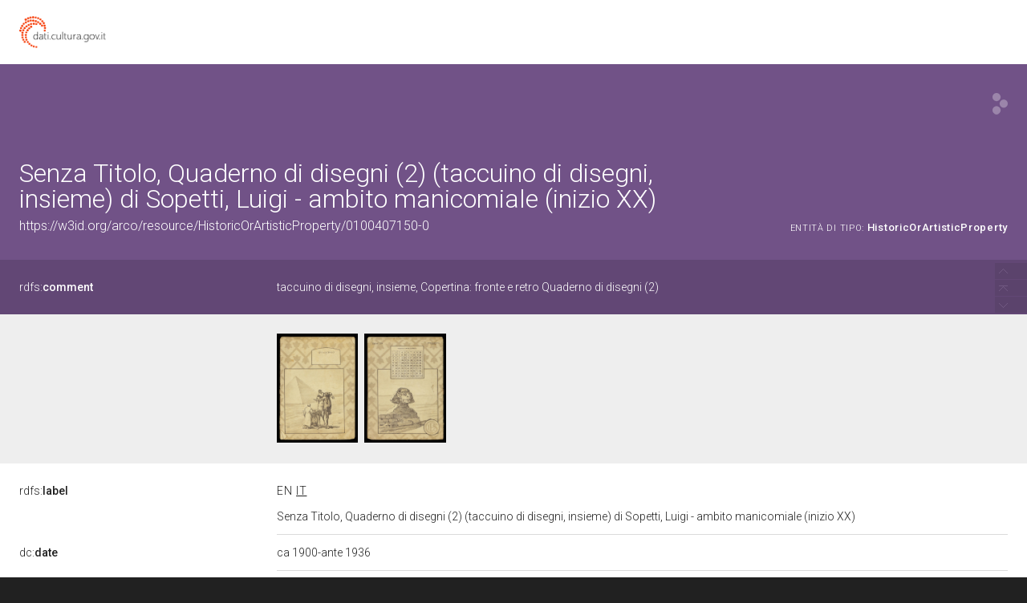

--- FILE ---
content_type: application/xml;charset=UTF-8
request_url: https://dati.beniculturali.it/lodview-arco/linkedResourceTitles
body_size: 7501
content:
<?xml version="1.0" encoding="UTF-8"?>
<root><resource about="https://w3id.org/arco/resource/CulturalEntityTechnicalStatus/0100407150-0" nsabout="null:0100407150-0"><title><![CDATA[Stato tecnico del bene culturale 0100407150-0]]></title></resource>
<resource about="https://w3id.org/arco/ontology/arco/HistoricOrArtisticProperty" nsabout="arco:HistoricOrArtisticProperty"><title><![CDATA[Bene Storico o Artistico]]></title></resource>
<resource about="https://w3id.org/arco/resource/ConservationStatus/0100407150-0-conservation-status-1" nsabout="null:0100407150-0-conservation-status-1"><title><![CDATA[Stato di conservazione 1 del bene: 0100407150-0]]></title></resource>
<resource about="https://w3id.org/arco/resource/Dating/0100407150-0-1" nsabout="null:0100407150-0-1"><title><![CDATA[Cronologia 1 del bene 0100407150-0]]></title></resource>
<resource about="https://w3id.org/arco/resource/AgentRole/0100407150-0-cataloguing-agency" nsabout="null:0100407150-0-cataloguing-agency"><title><![CDATA[Ente schedatore del bene 0100407150-0: UNIVERSITA' DEGLI STUDI DI TORINO]]></title></resource>
<resource about="https://w3id.org/arco/resource/Address/89b3bf5ae1e630d478e19d212f213fa4" nsabout="null:89b3bf5ae1e630d478e19d212f213fa4"><title><![CDATA[ITALIA, Piemonte, TO, Torino]]></title></resource>
<resource about="https://w3id.org/arco/resource/Bibliography/0100407150-0-bibliography-1" nsabout="null:0100407150-0-bibliography-1"><title><![CDATA[Bibliografia 1 del bene culturale: 0100407150-0]]></title></resource>
<resource about="https://w3id.org/arco/resource/LegalSituation/0100407150-0-legal-situation-proprieta-ente-pubblico-non-territoriale" nsabout="null:0100407150-0-legal-situation-proprieta-ente-pubblico-non-territoriale"><title><![CDATA[Condizione giuridica del bene culturale 0100407150-0: propriet&agrave; Ente pubblico non territoriale]]></title></resource>
<resource about="https://w3id.org/arco/resource/TechnicalCharacteristic/carta-bianca-lapis" nsabout="null:carta-bianca-lapis"><title><![CDATA[carta bianca/ lapis]]></title></resource>
<resource about="https://w3id.org/arco/resource/CulturalInstituteOrSite/ecbec4f034395742b449ea6c2d5c7899" nsabout="null:ecbec4f034395742b449ea6c2d5c7899"><title><![CDATA[Museo di Antropologia ed Etnografia]]></title></resource>
<resource about="https://w3id.org/arco/resource/Title/0100407150-0-senza-titolo" nsabout="null:0100407150-0-senza-titolo"><title><![CDATA[Senza Titolo]]></title></resource>
<resource about="https://w3id.org/arco/resource/MeasurementCollection/0100407150-0-1" nsabout="null:0100407150-0-1"><title><![CDATA[Misure del bene culturale 0100407150-0]]></title></resource>
<resource about="https://w3id.org/arco/resource/Acquisition/0100407150-0-acquisition-1" nsabout="null:0100407150-0-acquisition-1"><title><![CDATA[Acquisizione 1 del bene culturale: 0100407150-0]]></title></resource>
<resource about="https://w3id.org/arco/resource/Geometry/0100407150-0-geometry-point" nsabout="null:0100407150-0-geometry-point"><title><![CDATA[Georeferenziazione (puntuale) del bene culturale: 0100407150-0]]></title></resource>
<resource about="https://w3id.org/arco/resource/PhotographicDocumentation/0100407150-0-photographic-documentation-1" nsabout="null:0100407150-0-photographic-documentation-1"><title><![CDATA[Documentazione fotografica 1 del bene culturale: 0100407150-0]]></title></resource>
<resource about="https://w3id.org/arco/resource/PhotographicDocumentation/0100407150-0-photographic-documentation-2" nsabout="null:0100407150-0-photographic-documentation-2"><title><![CDATA[Documentazione fotografica 2 del bene culturale: 0100407150-0]]></title></resource>
<resource about="https://w3id.org/arco/resource/InventorySituation/0100407150-0-3" nsabout="null:0100407150-0-3"><title><![CDATA[Situazione inventariale del bene: 0100407150-0]]></title></resource>
<resource about="https://w3id.org/arco/ontology/arco/MovableCulturalProperty" nsabout="arco:MovableCulturalProperty"><title><![CDATA[Bene mobile]]></title></resource>
<resource about="https://w3id.org/arco/resource/InventorySituation/0100407150-0-2" nsabout="null:0100407150-0-2"><title><![CDATA[Situazione inventariale del bene: 0100407150-0]]></title></resource>
<resource about="https://w3id.org/arco/resource/InventorySituation/0100407150-0-1" nsabout="null:0100407150-0-1"><title><![CDATA[Situazione inventariale del bene: 0100407150-0]]></title></resource>
<resource about="https://w3id.org/arco/resource/Agent/58630e58433c4f82d525fd9d51389616" nsabout="null:58630e58433c4f82d525fd9d51389616"><title><![CDATA[UNITO]]></title></resource>
<resource about="https://w3id.org/arco/resource/Agent/76afa57576eb78fb22b11e55c969ba0e" nsabout="null:76afa57576eb78fb22b11e55c969ba0e"><title><![CDATA[Sopetti, Luigi - XX secolo, inizio]]></title></resource>
<resource about="https://w3id.org/arco/resource/TimeIndexedTypedLocation/0100407150-0-alternative-3" nsabout="null:0100407150-0-alternative-3"><title><![CDATA[Altra localizzazione 3 del bene: 0100407150-0]]></title></resource>
<resource about="https://w3id.org/arco/resource/TimeIndexedTypedLocation/0100407150-0-alternative-2" nsabout="null:0100407150-0-alternative-2"><title><![CDATA[Altra localizzazione 2 del bene: 0100407150-0]]></title></resource>
<resource about="https://w3id.org/arco/resource/TimeIndexedTypedLocation/0100407150-0-alternative-1" nsabout="null:0100407150-0-alternative-1"><title><![CDATA[Altra localizzazione 1 del bene: 0100407150-0]]></title></resource>
<resource about="https://w3id.org/arco/resource/CulturalScopeAttribution/0100407150-0-cultural-scope-attribution-1" nsabout="null:0100407150-0-cultural-scope-attribution-1"><title><![CDATA[Attribuzione di ambito culturale del bene: 0100407150-0]]></title></resource>
<resource about="https://w3id.org/arco/resource/Agent/8a5509fa2dc9f4274d41893bc70ba7aa" nsabout="null:8a5509fa2dc9f4274d41893bc70ba7aa"><title><![CDATA[S251]]></title></resource>
<resource about="https://w3id.org/arco/resource/CatalogueRecordD/0100407150-0" nsabout="null:0100407150-0"><title><![CDATA[Scheda catalografica n: 0100407150-0]]></title></resource>
<resource about="https://w3id.org/arco/resource/TimeIndexedTypedLocation/0100407150-0-current" nsabout="null:0100407150-0-current"><title><![CDATA[Localizzazione fisica attuale del bene: 0100407150-0]]></title></resource>
<resource about="https://w3id.org/arco/resource/PreferredAuthorshipAttribution/0100407150-0-1" nsabout="null:0100407150-0-1"><title><![CDATA[Attribuzione di autore preferita, maggiormente accreditata o convincente del bene: 0100407150-0]]></title></resource>
<resource about="https://w3id.org/arco/resource/Subject/89aa4a3072302925358f647a300e3a51" nsabout="null:89aa4a3072302925358f647a300e3a51"><title><![CDATA[Quaderno Di Disegni (2)]]></title></resource>
<resource about="https://w3id.org/arco/resource/CulturalPropertyType/4f2102bdd9056282350751e6771689dd" nsabout="null:4f2102bdd9056282350751e6771689dd"><title><![CDATA[taccuino di disegni]]></title></resource>
<resource about="https://w3id.org/arco/resource/AgentRole/0100407150-0-heritage-protection-agency" nsabout="null:0100407150-0-heritage-protection-agency"><title><![CDATA[Ente competente per tutela del bene 0100407150-0: Soprintendenza Archeologia, belle arti e paesaggio per la citta' metropolitana di Torino]]></title></resource>
<resource about="https://w3id.org/arco/resource/CulturalPropertyCataloguingCategory/insieme" nsabout="null:insieme"><title><![CDATA[Insieme]]></title></resource>
</root>